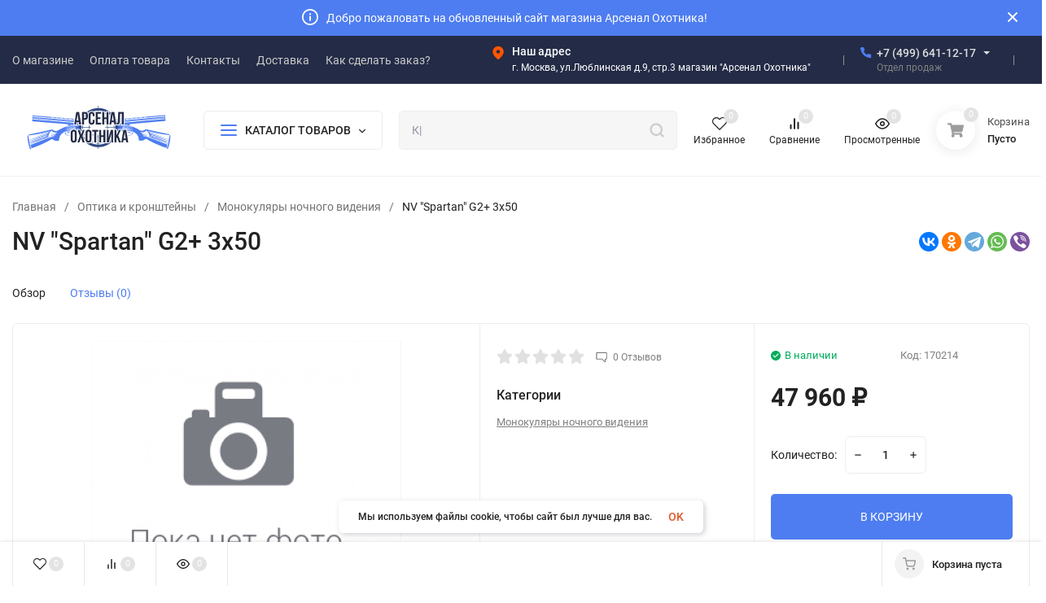

--- FILE ---
content_type: application/javascript
request_url: https://arsenalohotnika.ru/wa-data/public/shop/themes/insales/js/product.js?v4.1.0&_=1769229523640
body_size: 6132
content:
$(function () {
    const product = $('.product');
    const linkName = product.find('.product__rating-link-name');
    const featuresAll = product.find('.product__features-all');

    scrollTab(linkName, "#reviews");
    scrollTab(featuresAll, "#features");
    scrollTab(featuresAll, "#des_features");

    function scrollTab(cl, tab) {
        cl.click(function(event) {
            let t = $('*[href="'+tab+'"]');
            let scrollTop;

            if(t.length) {
                scrollTop = $('.tab__names').offset().top - 30;

                if($('.h-fix').length) {
                    scrollTop -= $('.h-fix').innerHeight();
                }

                $('body,html').animate({scrollTop: scrollTop}, 400);
                t.trigger('click').addClass('h-menu__link_active-tab');

            } else {
                t = $(tab);
                if(t.length) {
                    scrollTop = t.offset().top - 30;
                    if($('.h-fix').length) {
                        scrollTop -= $('.h-fix').innerHeight();
                    }
                    $('body,html').animate({scrollTop: scrollTop}, 400);
                }
            }
        });
    }

    const pTab = $('.p-tabs');
    if(pTab.length) {
        pTab.find('.p-tabs__item').click(function() {
            if(!$(this).hasClass('p-tabs__item_active')) {
                const parent = $(this).closest('.p-tabs');
                const ind = $(this).index();

                parent.find('.p-tabs__item').removeClass('p-tabs__item_active');
                $(this).addClass('p-tabs__item_active');

                parent.find('.p-tabs__block').hide();
                parent.find('.p-tabs__block').eq(ind).fadeIn(300);
            }
            return false;
        });
    }

    const buttonProduct = $('.product__button_fix');
    if(buttonProduct.length && MatchMedia("only screen and (max-width: 768px)")) {
        const topButton = buttonProduct.offset().top + 0;
        const topFooter = $('.footer').offset().top - $('body,html').innerHeight();
        $(window).scroll(function() {
            const fPanel = $('.f-panel');
            const fPanel2 = $('.f-panel-2');
            const parent = buttonProduct.closest('.product__cart');
            if($(this).scrollTop() > topButton && $(this).scrollTop() < topFooter) {
                parent.css({'height':+parent.innerHeight() + 'px'});
                buttonProduct.addClass('product__button-fix');
                if(fPanel.length) {
                    buttonProduct.css({'bottom':fPanel.innerHeight() + 10 + (fPanel2.length?10:0) + 'px'});
                }
            } else {
                parent.css({'height':''});
                buttonProduct
                    .removeClass('product__button-fix')
                    .css({'bottom':''});
            }
        }) ;
    }

    function MatchMedia(media_query) {
        let matchMedia = window.matchMedia,
            is_supported = (typeof matchMedia == 'function');
        if (is_supported && media_query) {
            return matchMedia(media_query).matches;
        } else {
            return false;
        }
    }
});

( function($) {
    var Product = (function ($) {
        Product = function (options) {
            let self = this;

            for (let k in options) {
                self[k] = options[k];
            }

            self.firstUrl = true;
            self.form = $(self.form_id);
            self.add2cart = self.form.find(".add2cart");
            self.button = self.add2cart.find(".product__button");

            // sku
            self.skus = self.product.skus;
            self.sku_id = self.product.sku_id;
            self.sku = self.skus[self.sku_id];

            // price
            self.prices =  self.add2cart.find(".product__prices");
            self.price_new =  self.prices.find(".product__price");
            self.price_old = self.prices.find(".product__price-old");

            // stock label
            self.stocks_label = self.add2cart.find(".product__price-dis");
            self.stocks_label_percent = self.stocks_label.find(".stock-label__percent");
            self.stocks_label_price = self.stocks_label.find(".stock-label__price span");

            // counter
            self.counter = self.add2cart.find(".product__counter");
            self.counter__input = self.add2cart.find(".counter__count input");
            self.counter_count = 1;

            // bonus
            self.product_bonus = self.add2cart.find(".product__bonus");
            self.product_bonus_num = self.add2cart.find(".product__bonus-count-num");

            // services
            self.services_block = self.add2cart.find(".services");

            // stocks
            self.stocks_blocks = self.form.find("div.stocks div.stock__block");
            self.stocks_no = self.form.find(".sku-no-stock");
            self.product__code = self.form.find(".product__code");

            // start
            self.skuFeatureEvent();
            self.skusRadio();
            self.skusRadioSelect();
            self.skusFeatureEvent();
            self.servicesEvent();
            self.submit();
            self.counterEvent();
        }

        Product.prototype.skuFeatureEvent = function () {
            let self = this;

            setTimeout(() => self.form.find(".sku-feature:first").change(), 300);

            self.form.find('.inline-select:not(.inline-select-skus) a').click(function () {
                const parent = $(this).closest('.inline-select');
                parent.find('a.selected').removeClass('selected');
                $(this).addClass('selected');
                parent.find('.sku-feature').val($(this).data('value')).change();
                return false;
            });

            self.form.find(".sku-feature").change(function () {
                let sku_id = null;
                let key = "";

                self.form.find(".sku-feature").each(function () {
                    key += $(this).data('feature-id') + ':' + $(this).val() + ';';
                });

                let sku = self.features[key];

                /* Plugin https://www.webasyst.ru/store/plugin/shop/hideskus/ - (Скрытие несуществующих артикулов)  */
                if (typeof $.hideskusPlugin !== 'undefined') {
                    if (!$.hideskusPlugin.start(self, key)) {
                        return false;
                    }
                }

                // smart articles
                if (!self.smartArticles(key, sku, $(this).val())) return false;

                if (sku) {
                    if (sku.image_id) {
                        const img = $('.p-images__dop-link[data-image-id="' + sku.image_id + '"]');
                        img.trigger('click', sku.image_id);
                        img.click();
                    }

                    self.sku_id = sku_id = sku.id;
                    self.sku = self.skus[self.sku_id];

                    if (sku.available) {
                        self.hideShowBlocks(true);
                    } else {
                        self.hideShowBlocks(false);
                    }

                    self.updateStocks(sku.id);
                    self.updateSkuServices(sku.id);
                    self.updatePrice();
                } else {
                    self.stocks_blocks.hide();
                    self.stocks_no.show();
                    self.prices.hide();
                    self.stocks_label.hide();
                    self.hideShowBlocks(false, true);
                }

                self.updateURL(sku_id);
                self.updateFeaturesSku(sku_id)
            });
        }

        Product.prototype.skusRadio = function () {
            let self = this;

            let $initial_cb = self.form.find(".skus input[type=radio]:checked:not(:disabled)");
            if (!$initial_cb.length) {
                $initial_cb = self.form.find(".skus input[type=radio]:not(:disabled):first").prop('checked', true).click();
            }
            setTimeout(() => $initial_cb.click(), 300);

            self.form.find(".skus input[type=radio]").click(function () {
                const sku_id = $(this).val();
                let sku = (self.skus[sku_id] ? self.skus[sku_id] : null);
                if (!sku) { alert("SKU ERROR"); return false; }

                self.sku_id = sku_id;
                self.sku = sku;

                if ($(this).data('image-id')) {
                    const img = $('.p-images__dop-link[data-image-id="' + $(this).data('image-id') + '"]');
                    img.trigger('click', $(this).data('image-id'));
                    img.click();
                }

                if ($(this).data('disabled')) {
                    self.hideShowBlocks(false);
                } else {
                    self.hideShowBlocks(true);
                }

                self.updateStocks(sku_id);
                self.updateSkuServices(sku_id);
                self.updatePrice();

                self.updateURL(sku_id);
                self.updateFeaturesSku(sku_id)
            });
        }

        Product.prototype.skusRadioSelect = function () {
            let self = this;

            let $initial_cb = self.form.find(".skus-select");
            setTimeout(() => $initial_cb.change(), 300);

            $initial_cb.on('change',function () {
                const sku_id = $(this).val();
                let sku = (self.skus[sku_id] ? self.skus[sku_id] : null);
                if (!sku) { alert("SKU ERROR"); return false; }

                self.sku_id = sku_id;
                self.sku = sku;

                if ($(this).find(':selected').data('image-id')) {
                    const img = $('.p-images__dop-link[data-image-id="' + $(this).find(':selected').data('image-id') + '"]');
                    img.trigger('click', $(this).find(':selected').data('image-id'));
                    img.click();
                }

                if ($(this).find(':selected').data('disabled')) {
                    self.hideShowBlocks(false);
                } else {
                    self.hideShowBlocks(true);
                }

                self.updateStocks(sku_id);
                self.updateSkuServices(sku_id);
                self.updatePrice();

                self.updateURL(sku_id);
                self.updateFeaturesSku(sku_id)
            });
        }

        Product.prototype.skusFeatureEvent = function () {
            let self = this;

            setTimeout(() => self.form.find(".inline-select-skus a:first").change(), 300);

            self.form.find('.inline-select-skus a').click(function () {
                const parent = $(this).closest('.inline-select-skus');
                parent.find('a.selected').removeClass('selected');
                $(this).addClass('selected');
                parent.find('.skus-feature')
                    .val($(this).data('value'))
                    .data('disabled', $(this).data('disabled') ?? '')
                    .data('image-id', $(this).data('image-id') ?? '')
                    .change();
                return false;
            });

            self.form.find(".skus-feature").change(function () {
                const sku_id = $(this).val();
                let sku = (self.skus[sku_id] ? self.skus[sku_id] : null);
                if (!sku) { alert("SKU ERROR"); return false; }

                self.sku_id = sku_id;
                self.sku = sku;

                if ($(this).data('image-id')) {
                    const img = $('.p-images__dop-link[data-image-id="' + $(this).data('image-id') + '"]');
                    img.trigger('click', $(this).data('image-id'));
                    img.click();
                }

                if ($(this).data('disabled')) {
                    self.hideShowBlocks(false);
                } else {
                    self.hideShowBlocks(true);
                }

                self.updateStocks(sku_id);
                self.updateSkuServices(sku_id);
                self.updatePrice();

                self.updateURL(sku_id);
                self.updateFeaturesSku(sku_id)
            });
        }

        Product.prototype.servicesEvent = function () {
            let self = this;

            self.services_block.find("input[type=checkbox]").click(function () {
                const obj = $('select[name="service_variant[' + $(this).val() + ']"]');
                if (obj.length) {
                    if ($(this).is(':checked')) {
                        obj.removeAttr('disabled');
                    } else {
                        obj.attr('disabled', 'disabled');
                    }
                }
                self.updatePrice();
            });

            self.services_block.find(".service-variants").on('change', function () {
                self.updatePrice();
            });
        }

        Product.prototype.submit = function () {
            let self = this;

            self.form.submit(function () {
                const f = $(this);
                const appUrl = f.data('app-url');
                const mod = f.data('modal');
                const button = f.find('.product__button');
                let delay = 0;

                if (button.hasClass('in-loading')) return false;

                if (self.modal_add && !mod) {
                    $('.ss-modal__close').click();
                    delay = 300;
                }

                button.addClass('in-loading');

                setTimeout(function () {
                    const modal = modalAdd();

                    $.post(f.attr('action') + '?html=1', f.serialize(), function (response) {
                        if (response.status == 'ok') {
                            if (response.data.error) {
                                alert(response.data.error);
                                button.removeClass('in-loading');
                                modal.find('.ss-modal').remove();
                                modal.find('.ss-modal-wrap').remove();

                            } else {
                                const mcartCount = $(".cart-count");
                                const mcartPrice = $(".cart-price");

                                button.removeClass('in-loading');

                                mcartPrice.html(response.data.total);
                                mcartCount.addClass('a-pulse hcount_active').html(response.data.count);

                                $('.s-mcart').addClass('s-mcart_active');
                                $('.mcart').addClass('mcart_active');
                                $('.hicon__cart').addClass('hicon__cart_active');

                                setTimeout(function () {
                                    mcartCount.removeClass('a-pulse');
                                }, 1000);

                                $.get(appUrl + '?ajax=1', function (response) {
                                    const content = $(response);
                                    $('.mcart__items').html(content.html());
                                });

                                if (self.modal_add) {
                                    $('body').css({'overflow': 'hidden'});
                                    if (!self.is_mobile) {
                                        $('html').css({'margin-right': '17px'});
                                    }

                                    modal.find('.ss-modal-wrap').addClass("ss-modal-wrap_active");

                                    $.get(appUrl + '?item_id=' + response.data.item_id, function (response) {
                                        const content = $(response);
                                        modal.find('.ss-modal-loading').remove();
                                        modal.find('.ss-modal').addClass("ss-modal_active");
                                        modal.find('.ss-modal__popup').append(content);
                                    });
                                }
                            }

                        } else if (response.status == 'fail') {
                            alert(response.errors);
                            button.removeClass('in-loading');
                            modal.find('.ss-modal').remove();
                            modal.find('.ss-modal-wrap').remove();
                        }
                    }, "json");
                }, delay);

                function modalAdd() {
                    const modal = "" +
                        "    <div class=\"ss-modal-wrap\">" +
                        "      <div class=\"ss-modal-loading\">" +
                        "        <svg class=\"icon30 i-loading\"><use xlink:href=\"#i-loading\"></use></svg>" +
                        "      </div>" +
                        "    </div>" +
                        "    <div class=\"ss-modal\">" +
                        "      <div class=\"ss-modal__content\">" +
                        "        <div class=\"ss-modal__popup\">" +
                        "          <div class=\"ss-modal__close\">" +
                        "            <svg class=\"icon12 i-remove\"><use xlink:href=\"#i-remove\"></use></svg>" +
                        "          </div>" +
                        "        </div>" +
                        "      </div>" +
                        "    </div>";

                    return $('body').prepend(modal);
                }

                return false;
            });
        }

        Product.prototype.counterEvent = function () {
            let self = this;
            self.counter__input.on('change', function () {
                self.counter_count = $(this).val();
                self.updatePrice();
            });
        }

        Product.prototype.updatePrice = function () {
            let self = this;

            let price = self.sku["price"];
            let compare_price = self.sku["compare_price"];

            price = parseFloat(price);
            compare_price = parseFloat(compare_price);

            price = (price >= 0 ? price : 0);
            compare_price = (compare_price > 0 ? compare_price : null);

            let services_price = getServicePrice();
            let price_sum = (price + services_price);
            let compare_sum = (compare_price + services_price);

            if (compare_price) {
                self.price_old.show();
                self.stocks_label.show();

                // compare price update
                const compare_price_string = self.currencyFormat(compare_sum*self.counter_count);
                self.price_old.html(compare_price_string);

                // stock label price update
                self.updateStockLabel(compare_sum*self.counter_count, price_sum*self.counter_count)
            } else {
                self.price_old.hide();
                self.stocks_label.hide();
            }

            let price_string;
            if (self.product_zero_text && price === 0) {
                price_string = '<div class="products__zero-text">' + self.product_zero_text + "</div>";
                self.hideShowBlocks(false, true);
            } else {
                // bonus update
                const credit = self.product_bonus_num.data('credit-rate');
                self.product_bonus_num.html(self.currencyFormat((price / credit * self.counter_count).toFixed(2), null, 1));

                price_string = self.currencyFormat(price_sum*self.counter_count);
            }

            self.price_new.html(price_string);

            function getServicePrice() {
                const checkedServices = self.form.find(".services input:checked");
                let services_price = 0;

                checkedServices.each( function () {
                    let service = $(this),
                        service_value = service.val(),
                        service_price = 0;

                    const serviceVariants = self.form.find(".service-" + service_value + " .service-variants");

                    if (serviceVariants.length) {
                        service_price = parseFloat( serviceVariants.find(":selected").data("price") );
                    } else {
                        service_price = parseFloat( service.data("price") );
                    }

                    services_price += service_price;
                });

                return services_price;
            }
        }

        Product.prototype.currencyFormat  = function (number, no_html, no_currency) {
            let i, j, kw, kd, km;
            let decimals = this.currency.frac_digits;
            let dec_point = this.currency.decimal_point;
            let thousands_sep = this.currency.thousands_sep;

            // input sanitation & defaults
            if( isNaN(decimals = Math.abs(decimals)) ){
                decimals = 2;
            }
            if( dec_point == undefined ) {
                dec_point = ",";
            }
            if( thousands_sep == undefined ) {
                thousands_sep = " ";
            }

            if (no_html) {
                dec_point = ".";
            }

            i = parseInt(number = (+number || 0).toFixed(decimals)) + "";

            if( (j = i.length) > 3 ){
                j = j % 3;
            } else{
                j = 0;
            }

            km = (j ? i.substr(0, j) + thousands_sep : "");
            kw = i.substr(j).replace(/(\d{3})(?=\d)/g, "$1" + thousands_sep);
            //kd = (decimals ? dec_point + Math.abs(number - i).toFixed(decimals).slice(2) : "");
            kd = ((decimals && (number - i)) || no_currency ? dec_point + Math.abs(number - i).toFixed(decimals).replace(/-/, 0).slice(2) : "");

            let numberResult = km + kw + kd;

            if (no_currency)
                return numberResult;

            let s = no_html ? this.currency.sign : this.currency.sign_html;

            if (!this.currency.sign_position)
                return s + this.currency.sign_delim + numberResult;

            return numberResult + this.currency.sign_delim + s;
        }

        Product.prototype.updateStockLabel = function (compare_sum, price_sum) {
            let self = this;

            let disPercent = (compare_sum - price_sum) * 100 / compare_sum;
            if (self.discount_round == 'down') {
                disPercent = Math.floor(disPercent);
            } else {
                disPercent = Math.ceil(disPercent);
            }

            if (disPercent >= self.discount_min) {
                const stock_price_string = self.currencyFormat(compare_sum - price_sum);
                self.stocks_label_percent.html('- ' + disPercent + '%');
                self.stocks_label_price.html(stock_price_string);
                self.stocks_label.show();
            } else {
                self.stocks_label.hide();
            }
        }

        Product.prototype.updateStocks = function (sku_id) {
            let self = this;

            self.stocks_blocks.hide();
            self.form.find(".sku-" + sku_id + "-stock").show();

            self.product__code.hide().find('span').hide();
            self.form.find(".art-" + sku_id).show().parent().show();
        }

        Product.prototype.updateSkuServices = function (sku_id) {
            let self = this;

            for (const service_id in self.services[sku_id]) {
                const v = self.services[sku_id][service_id];
                if (v === false) {
                    self.form.find(".service-" + service_id).hide().find('input,select').attr('disabled', 'disabled').removeAttr('checked');
                } else {
                    self.form.find(".service-" + service_id).show().find('input').removeAttr('disabled');
                    if (typeof (v) === 'string' || typeof (v) === 'number') {
                        self.form.find(".service-" + service_id + ' .service-price').html(self.currencyFormat(v));
                        self.form.find(".service-" + service_id + ' input').data('price', v);
                    } else {
                        const select = self.form.find(".service-" + service_id + ' .service-variants');
                        let selected_variant_id = select.val();
                        for (let variant_id in v) {
                            let obj = select.find('option[value=' + variant_id + ']');
                            if (v[variant_id] === false) {
                                obj.hide();
                                if (obj.attr('value') == selected_variant_id) {
                                    selected_variant_id = false;
                                }
                            } else {
                                if (!selected_variant_id) {
                                    selected_variant_id = variant_id;
                                }
                                obj.replaceWith(this.serviceVariantHtml(variant_id, v[variant_id][0], v[variant_id][1]));
                            }
                        }
                        self.form.find(".service-" + service_id + ' .service-variants').val(selected_variant_id);
                    }
                }
            }
        }

        Product.prototype.serviceVariantHtml = function (id, name, price) {
            let self = this;
            let price_string = self.currencyFormat(price, 1);
            return $('<option data-price="' + price + '" value="' + id + '"></option>').text(name + ' (+' + price_string + ')');
        }

        Product.prototype.smartArticles = function (key, sku, val) {
            let self = this;
            if (!self.smart_articles) return true;

            if (Object.keys(self.features).length > 1) {

                // если первый артикулы не активен, переброс на следующий
                if (sku && !sku.available) {
                    const article = self.form.find('.options__list-wrap a[data-value="' + val + '"]');

                    if (!article.length)
                        return true;

                    const skuFeatureId = article.parent().find('.sku-feature').data('feature-id');
                    const optionsList = article.parent().find('a');
                    let search = false;
                    let firstAvailable = [];

                    function fillFirstAvailable(isNextKey) {
                        optionsList.each(function () {
                            const thisVal = $(this).data('value');
                            if (thisVal == val || isNextKey) search = true;
                            if (search && !firstAvailable.length) {
                                for (let k in self.features) {
                                    if (~k.indexOf(skuFeatureId + ":" + thisVal) && self.features[k].available) {
                                        let m = k.split(";");
                                        m.forEach(item => {
                                            if (item) {
                                                let mK = item.split(":");
                                                firstAvailable.push(mK[1]);
                                            }
                                        });
                                        break;
                                    }
                                }
                            }
                        });
                    }

                    fillFirstAvailable(false);
                    if (!firstAvailable.length) {
                        fillFirstAvailable(true);
                    }

                    if (firstAvailable.length) {
                        let option;

                        firstAvailable.forEach(item => {
                            option = self.form.find('.options__list-wrap a[data-value="' + item + '"]');

                            if (option.length) {
                                const parent = option.parent();

                                parent.find('.sku-feature').val(item);
                                parent.find('a').removeClass('selected');

                                option.addClass('selected');
                            }
                        });

                        if (option && option.length) {
                            option.click();
                        }

                        return false;
                    }
                }

                self.form.find(".options__list-wrap a").each(function () {
                    let key = "";
                    let that = $(this);
                    let value = that.data('value');
                    let valueId = that.data('value-id');
                    let skuFeature = that.parent().find('.sku-feature');

                    self.form.find(".sku-feature").each(function () {
                        if (skuFeature.val() == $(this).val() && skuFeature.data('feature-id') == $(this).data('feature-id')) {
                            key += $(this).data('feature-id') + ':' + value + ';';
                        } else {
                            key += $(this).data('feature-id') + ':' + $(this).val() + ';';
                        }
                    });

                    let available = true;
                    if (self.features[key]) {
                        const item = self.form.find('.options__list-wrap a[data-value-id="' + valueId + '"]');
                        available = self.features[key].available;
                        if (available) {
                            item.removeClass('options__disabled');
                        } else {
                            item.addClass('options__disabled');
                        }
                    }
                });
            }

            return true;
        }

        Product.prototype.updateURL = function (sku_id) {
            let self = this;

            if (!self.firstUrl && self.product_sku_url) {
                const key_name = "sku";
                let search_object = stringToObject(window.location.search.substring(1));

                if (sku_id) {
                    search_object[key_name] = sku_id;
                } else {
                    delete search_object[key_name];
                }

                const search_string = objectToString(search_object);
                const new_URL = location.origin + location.pathname + search_string + location.hash;

                if (typeof history.replaceState === "function") {
                    history.replaceState(null, document.title, new_URL);
                }

                function stringToObject(string) {
                    let result = {};
                    string = string.split("&");
                    $.each(string, function (i, value) {
                        if (value) {
                            const pair = value.split("=");
                            result[decodeURIComponent(pair[0])] = decodeURIComponent(pair[1] ? pair[1] : "");
                        }
                    });
                    return result;
                }

                function objectToString(object) {
                    let result = "",
                        array = [];

                    $.each(object, function (key, value) {
                        array.push(encodeURIComponent(key) + "=" + encodeURIComponent(value));
                    });
                    if (array.length) {
                        result = "?" + array.join("&");
                    }
                    return result;
                }
            }
            self.firstUrl = false;
        }

        Product.prototype.updateFeaturesSku = function (sku_id) {
            const f = $('table.features-' + sku_id);
            const pF = $('.product__features-' + sku_id);

            if (f.length) {
                $('table.features').hide();
                f.css({'display': 'table'});
            }

            if (pF.length) {
                $('.product__features').hide();
                pF.css({'display': 'flex'});
            }
        }

        Product.prototype.hideShowBlocks = function (show, isZeroText) {
            let self = this;

            if (show) {
                self.button.removeAttr('disabled');
                self.counter.show();
                self.services_block.show();
                self.product_bonus.show();

                self.prices.show();
                self.stocks_label.show();
            } else {
                self.button.attr('disabled', 'disabled');
                self.counter.hide();

                if (isZeroText) {
                    self.services_block.hide();
                    self.product_bonus.hide();
                    self.price_old.hide();
                    self.stocks_label.hide();
                }

                if (self.product_price_hide) {
                    self.prices.hide();
                    self.services_block.hide();
                    self.product_bonus.hide();
                    self.price_old.hide();
                    self.stocks_label.hide();
                }

                self.counter_count = 1;
                self.counter__input.val(1);
            }

        }

        return Product;
    })($);

    window.insaleProduct = Product;

})(jQuery);